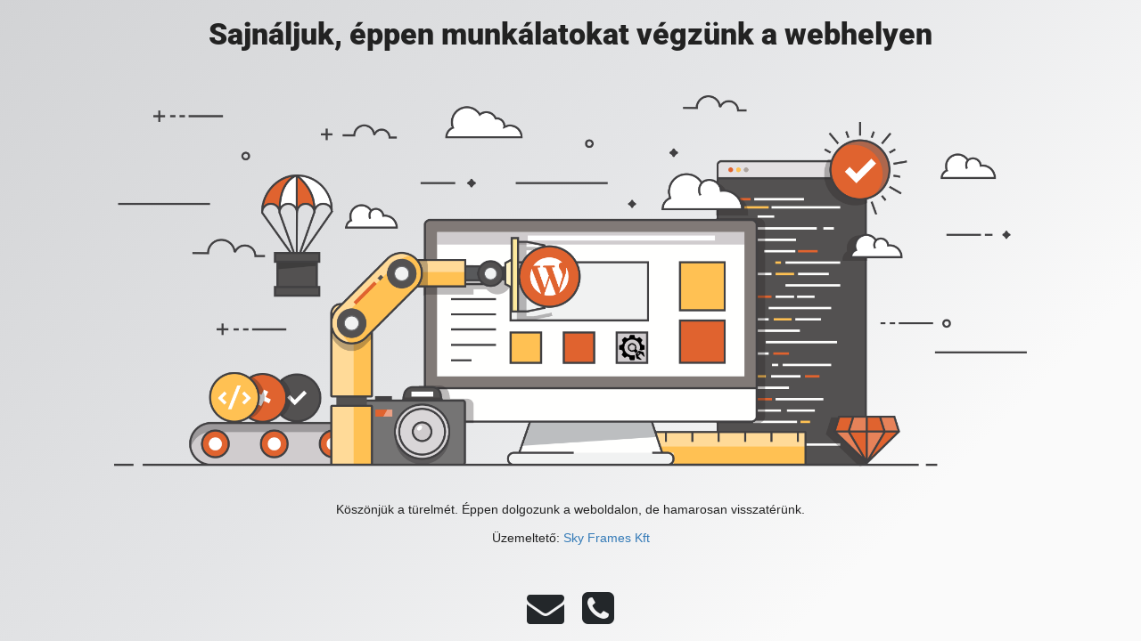

--- FILE ---
content_type: text/html; charset=UTF-8
request_url: https://sky-frames.hu/termek/apple-watch-ultra-gps-cellular-49mm-titanium-case-with-blue-gray-trail-loop-m-l/
body_size: 2504
content:

<html lang="en">
  <head>
    <meta charset="utf-8">
    <meta http-equiv="X-UA-Compatible" content="IE=edge">
    <meta name="viewport" content="width=device-width, initial-scale=1">
    <title>Sajnáljuk, éppen munkálatokat végzünk a webhelyen</title>
    <meta name="description" content="" />
    <meta name="generator" content="Ingyenes UnderConstruction bővítmény WordPresshez">
    <link rel="stylesheet" href="https://fonts.bunny.net/css?family=Roboto:400,900">
    <link rel="stylesheet" href="https://sky-frames.hu/wp-content/plugins/under-construction-page/themes/css/bootstrap.min.css?v=4.01" type="text/css">
<link rel="stylesheet" href="https://sky-frames.hu/wp-content/plugins/under-construction-page/themes/css/common.css?v=4.01" type="text/css">
<link rel="stylesheet" href="https://sky-frames.hu/wp-content/plugins/under-construction-page/themes/under_construction/style.css?v=4.01" type="text/css">
<link rel="stylesheet" href="https://sky-frames.hu/wp-content/plugins/under-construction-page/themes/css/font-awesome.min.css?v=4.01" type="text/css">
<link rel="icon" href="https://sky-frames.hu/wp-content/plugins/under-construction-page/themes/images/favicon.png" />
  </head>

  <body>
    <div class="container">
      <div class="row">
        <div class="col-xs-12 col-md-12 col-lg-12">
          <h1>Sajnáljuk, éppen munkálatokat végzünk a webhelyen</h1>
        </div>
      </div>
    </div>

    <div id="hero-image">
      <img src="https://sky-frames.hu/wp-content/plugins/under-construction-page/themes/under_construction/under_construction.png" alt="Construction work in progress" title="Construction work in progress">
    </div>
    <div class="container">

      <div class="row">
        <div class="col-xs-12 col-md-8 col-md-offset-2 col-lg-offset-2 col-lg-8">
          <p class="content">Köszönjük a türelmét. Éppen dolgozunk a weboldalon, de hamarosan visszatérünk.<br />
<br />
Üzemeltető: <a href="https://sky-frames.com/">Sky Frames Kft</a></p>
        </div>
      </div>

      <div class="row" id="social">
        <div class="col-xs-12 col-md-12 col-lg-12">
          <a href="mailto:&#105;&#110;&#102;&#111;&#064;&#115;&#107;&#121;&#045;&#102;&#114;&#097;&#109;&#101;&#115;&#046;&#099;&#111;&#109;"><i class="fa fa-envelope fa-3x"></i></a><a href="tel:+36 1 690 0402"><i class="fa fa-phone-square fa-3x"></i></a>
        </div>
      </div>

    </div>
    
  </body>
</html>
